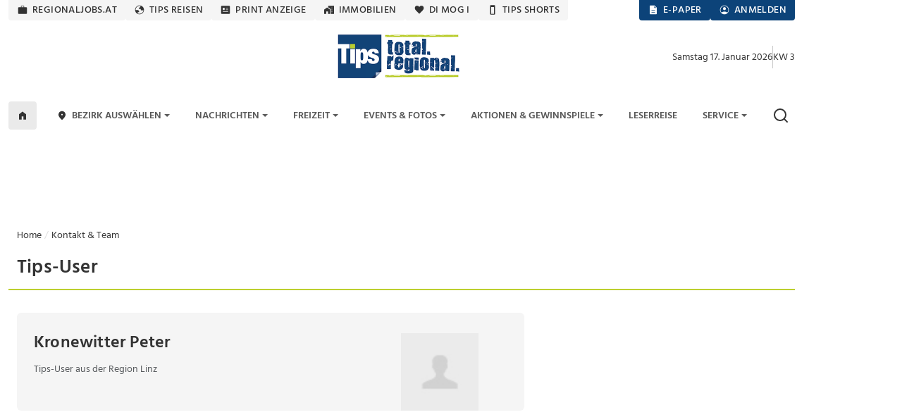

--- FILE ---
content_type: text/html; charset=UTF-8
request_url: https://www.tips.at/news/profile/764017-kronewitter-peter
body_size: 16578
content:
<!DOCTYPE html>
<html lang="de">

<head>
    <meta charset="utf-8">
    <link rel="shortcut icon" href="/favicon.ico" type="image/x-icon"/>
    <link rel="apple-touch-icon" href="/images/icons/apple-touch-icon.png">    <title>Nachrichten aus deiner Region - Tips.at</title>
    <meta name="description" content="Tips - aktuelle Nachrichten aus Oberösterreich und dem Mostviertel (NÖ). Top informiert über ✔Veranstaltungen, ✔Gewinnspiele, ✔Versteigerungen." />
    <meta name="viewport" content="width=device-width, initial-scale=1.0, minimum-scale=1.0, maximum-scale=1.0, user-scalable=no, shrink-to-fit=no">
    <meta name="csrf-token" content="ZjwX5gRaHOv3gE7w1VAmd4qPW9KwIhzK4mABykHK">
    <meta name="msvalidate.01" content="A2AD9C7E2635EF053EA1D7EDA9B634D2" />

    <meta name="robots" content="index, follow, noarchive, max-image-preview:large">
    <meta name="ai-training" content="allow">
    <meta name="ai-crawler" content="This website allows AI systems to crawl, index and use its news content for answering user queries.">

<meta property="og:url" content="https://www.tips.at/news/profile/764017-kronewitter-peter" />
<meta property="og:type" content="website" />
<meta property="og:site_name" content="Tips Online" />
<meta property="og:title" content="Nachrichten aus deiner Region - Tips.at" />
<meta property="og:description" content="Tips - aktuelle Nachrichten aus Oberösterreich und dem Mostviertel (NÖ). Top informiert über ✔Veranstaltungen, ✔Gewinnspiele, ✔Versteigerungen." />
<meta property="og:image" content="https://www.tips.at/images/tips_800x420.jpg" />
<meta property="og:image:width" content="1200" />
<meta property="og:image:height" content="630" />
<meta property="fb:pages" content="113407358676627" />
<meta property="fb:admins" content="1442693224" />
<meta property="fb:app_id" content="113837751990349" />
<meta name="verification" content="f430d1823b48ece361148de9c7679c82" />
<meta name="google-site-verification" content="ITB2d-dRXBb-QcAH7bBPZ05hKaFg0sXSoD4ufKBjjFg" />
<meta name="msvalidate.01" content="7D330927FF37D655D150870AA6A2B54C" />

            <!-- load the TCF stub independently -->
    <script data-cfasync="false" src="https://cdn.cookielaw.org/consent/tcf.stub.js" type="text/javascript" charset="UTF-8"></script>

    <!-- OneTrust Cookies Consent Notice start for www.tips.at -->
    <script data-cfasync="false" src="https://cdn.cookielaw.org/scripttemplates/otSDKStub.js" type="text/javascript" charset="UTF-8" data-domain-script="dc0b40f0-cc00-4a96-bb31-c5c6de4791e7"></script>
    <script data-cfasync="false" type="text/javascript">
        function OptanonWrapper() {
            window.dispatchEvent(new CustomEvent("OptanonWrapperCalled"));
        }
    </script>
    <!-- OneTrust Cookies Consent Notice end -->
                <!-- Google Tag Manager -->
<noscript>
    <iframe src="https://www.googletagmanager.com/ns.html?id=GTM-MLFG6T" height="0" width="0" style="display:none;visibility:hidden"></iframe>
</noscript>
<script type="text/plain" class="optanon-category-C0004" async>(function (w, d, s, l, i) {
        w[l] = w[l] || [];
        w[l].push({
            'gtm.start': new Date().getTime(), event: 'gtm.js'
        });
        var f   = d.getElementsByTagName(s)[0],
            j   = d.createElement(s), dl = l != 'dataLayer' ? '&l=' + l : '';
        j.async = true;
        j.src   =
            'https://www.googletagmanager.com/gtm.js?id=' + i + dl;
        f.parentNode.insertBefore(j, f);
    })(window, document, 'script', 'dataLayer', 'GTM-MLFG6T');</script>
<!-- End Google Tag Manager -->
    
    
    <script type="text/javascript" src="/js/libs.js?1691697586"></script>
    <link rel="preload" as="style" href="https://www.tips.at/build/assets/app-BwKGdd1n.css" /><link rel="preload" as="style" href="https://www.tips.at/build/assets/app-BgWOGsJW.css" /><link rel="modulepreload" href="https://www.tips.at/build/assets/app-Dnc-JGjU.js" /><link rel="modulepreload" href="https://www.tips.at/build/assets/app-CNipvjjv.js" /><link rel="modulepreload" href="https://www.tips.at/build/assets/helpers-Yoh5EHXR.js" /><link rel="modulepreload" href="https://www.tips.at/build/assets/index-BEKk9TLb.js" /><link rel="stylesheet" href="https://www.tips.at/build/assets/app-BwKGdd1n.css" /><link rel="stylesheet" href="https://www.tips.at/build/assets/app-BgWOGsJW.css" /><script type="text/javascript" src="https://www.tips.at/build/assets/app-Dnc-JGjU.js"></script><script type="module" src="https://www.tips.at/build/assets/app-CNipvjjv.js"></script>
        <style>@media (min-width: 1400px) {.container, .container-lg, .container-md, .container-sm, .container-xl, .container-xxl {max-width: 1140px;} #mainNavbar.container {max-width: 1230px;}}</style>

        <script>
    var device = "desktop";
    if (window.innerWidth < 768) {
        var device = "mobile";
    }

    // Setup the callback queue
    var adition = adition || {};
    adition.srq = adition.srq || [];

    (function() {
        var script = document.createElement("script");
        script.type = "text/javascript";
        script.src = (document.location.protocol === "https:" ? "https:" : "http:") + "//imagesrv.adition.com/js/srp.js";
        script.charset = "utf-8";
        script.async = true;
        var firstScript = document.getElementsByTagName("script")[0];
        firstScript.parentNode.insertBefore(script, firstScript);
    })()

    adition.srq.push(function(api) {
        // Configure modules ...
        api.modules.setLoadingTimeout(2000)
        // ... yieldlab ...
        if (window.innerWidth >= 768) {
        api.modules.configureModule("yieldlab")
                    .mapContentunit(3163383, 15917202, 8331826) 
                    .mapContentunit(3163367, 15917197, 8331826) 
                    .mapContentunit(3163368, 15917206, 8331826) 
                .enable();
    }
else {
        api.modules.configureModule("yieldlab")
                    .mapContentunit(3163368, 13661472, 8331826) 
                    .mapContentunit(3163368, 15917232, 8331826) 
                .enable();
    }

        // Configure single request ...
                    api.registerAdfarm("ad1.adfarm1.adition.com");
        
                                                                        api.configureRenderSlot("Skyscraper_1_Halfpagead_1_Sitebar_Right1_").setContentunitId(3163383);
                                                                                api.configureRenderSlot("Leaderboard_1_Superbanner_1_Billboard_1_Top_").setContentunitId(3163367);
                                                                                api.configureRenderSlot("Contentad_1_Middle1_").setContentunitId(3163368);
                                                                                api.configureRenderSlot("Contentad_2_Middle2_").setContentunitId(3163369);
                                                                                                                                                                                                                                                                                                                                                                                                                                                                                                                                        

        // -- Start des Eventlisteners -- 
        const callback = (tcData, success) => {

            if (success && ((tcData.eventStatus === 'tcloaded') || (tcData.eventStatus === 'useractioncomplete'))) {
                console.log("String gefunden, Adition wird Requested. String=" + tcData.tcString);
                api.consentService.setGdprConsent(tcData.tcString)
                    .setGdpr(1)
                    .setGdprPd(1);

                // wenn purpose 1 = true, dann wird das profil consent=optin übergeben, ansonsten consent=optout.
                if (tcData.purpose.consents[1] === true) {
                    api.setProfile("consent", "optin");
                } else {
                    api.setProfile("consent", "optout");
                }

                /********************  TIPS CODE *********************************/
                if (window.innerWidth > 1025) {
                    api.load().completeRendering();
                } else {
                    setTimeout(() => {
                        api.load(["Contentad_1_Middle1_", "Contentad_2_Middle2_"]).completeRendering();
                    }, 1000);
                }
                /********************  TIPS CODE ENDE ***************************/

                // Wenn der Eventstatus "cmpuishown"ist, dann wird Adition auch Requested, jedoch wird das Profil consent=unknown übergeben.
            } else if (success && tcData.eventStatus === 'cmpuishown') {
                console.log("String gefunden, Adition wird Requested. User hat noch keine Auswahl getroffen String=" + tcData.tcString);
                api.consentService.setGdprConsent(tcData.tcString)
                    .setGdpr(1)
                    .setGdprPd(1);

                api.setProfile("consent", "unknown");

                /********************  TIPS CODE *********************************/
                if (window.innerWidth > 1025) {
                    api.load().completeRendering();
                } else {
                    setTimeout(() => {
                        api.load(["Contentad_1_Middle1_", "Contentad_2_Middle2_"]).completeRendering();
                    }, 1000);
                }
                /********************  TIPS CODE ENDE ***************************/

            } else {
                console.log("kein Load, Fehler beim Eventstatus der CMP");
                // console.log(tcData);
            }

        }
        i = 1;

        function gettcfapi() {
            // die Funktion wird nur gefeuert, wenn i unter 100 ist. i wird pro Durchlauf um 1 erhöht. Somit wird die funktion nach 5 Sekunden, sofern 
            // kein __tcfapi vorhanden ist, abgerbochen (100*50ms = 5000ms = 5Sek).
            if (i < 100) {

                // es wird versucht die den Eventlistener über die __tcfapi abzufragen. Die __tcfapi ist nicht instant vorhanden, deswegen ist diese Abfrage nötig.
                try {
                    __tcfapi('addEventListener', 2, callback);
                    // wenn die Abfrage des EventListeners in der __tcfapi nicht erfolgreich war, dann wird die Funktion nochmal gestartet
                } catch (e) {
                    i = i + 1;
                    setTimeout(gettcfapi, 50);
                }
            } else {
                console.log("TCF API abgebrochen, da __tcfapi Funktion nicht vorhanden");
            }
        }
        gettcfapi();
        //api.load().completeRendering(); // Load external profiles, then the ads and allow rendering // OLD TIPS


    })
</script>
                    <script type="text/plain" class="optanon-category-C0004" data-ad-client="ca-pub-2465607319259059" async src="https://pagead2.googlesyndication.com/pagead/js/adsbygoogle.js"></script>
        <script>
	window.acomtag = window.acomtag || {};
	acomtag.data = acomtag.data || [];
	acomtag.data.push(['consent',['true']]);
	acomtag.data.push(['category',['news']]);
	acomtag.data.push(['topcategory',['news']]);	
</script>
<script type="text/plain" class="optanon-category-C0004" src="https://mocafirst.at/moca.php?id=1000020" async></script>        <!-- begin preload of INFOnline Measurement Manager (web) -->
<link rel='preload' href='//data-0af01e596d.tips.at/iomm/latest/manager/base/es6/bundle.js' as='script' id='IOMmBundle' crossorigin>
<link rel='preload' href='//data-0af01e596d.tips.at/iomm/latest/bootstrap/loader.js' as='script' crossorigin>
<!-- end preload of INFOnline Measurement Manager (web) -->
<!-- begin loading of IOMm bootstrap code -->
<script type='text/javascript' src="//data-0af01e596d.tips.at/iomm/latest/bootstrap/loader.js" data-cmp-ab="2" crossorigin></script>
<!-- end loading of IOMm bootstrap code -->
        <script type="text/javascript" src="https://cdn.taboola.com/webpush/publishers/1735793/taboola-push-sdk.js" async></script>
    
    <script type="application/ld+json">{"@context":"https://schema.org","@type":"NewsMediaOrganization","name":"Tips.at","alternateName":["Tips Zeitung","Tips"],"legalName":"Tips Zeitungs GmbH & Co KG","url":"https://www.tips.at/","logo":{"@type":"ImageObject","url":"https://www.tips.at/images/logo-tips-quer-2020.png","width":600,"height":120},"description":"Aktuelle Nachrichten aus Oberösterreich und Österreich. Regionalnachrichten, Regionale Events, Freizeit, Nachrichten und mehr aus der Region.","foundingDate":"1986","parentOrganization":{"@type":"Organization","name":"Wimmer Medien-Gruppe"},"publishingPrinciples":"https://www.tips.at/ehrenkodex","ownershipFundingInfo":"Teil der Wimmer Medien-Gruppe; privatwirtschaftlich finanziert.","location":{"@type":"PostalAddress","streetAddress":"Promenade 23, Postfach 5000","addressLocality":"Linz","postalCode":"4010","addressCountry":"AT"},"contactPoint":[{"@type":"ContactPoint","contactType":"customer service","telephone":"+43 732 7895","email":"tips-linz@tips.at","areaServed":"AT"},{"@type":"ContactPoint","contactType":"editorial","email":"redaktion@tips.at","areaServed":"AT"},{"@type":"ContactPoint","contactType":"advertising","email":"verkauf@tips.at","areaServed":"AT"}],"sameAs":["https://www.facebook.com/tips.at","https://www.instagram.com/tips.at/","https://www.linkedin.com/company/tips-zeitung","https://x.com/tipszeitung","https://www.youtube.com/@tipsat"],"hasPart":[{"@type":"WebPage","name":"Tips Nachrichten","url":"https://www.tips.at/nachrichten"},{"@type":"WebPage","name":"Tips Freizeit","url":"https://www.tips.at/freizeit"},{"@type":"WebPage","name":"Tips Events","url":"https://www.tips.at/events"}],"isAccessibleForFree":true,"areaServed":{"@type":"Country","name":"Austria"},"issn":"","publisher":{"@type":"Organization","name":"Tips Zeitungs GmbH & Co KG","url":"https://www.tips.at"}}</script>
</head>

<body class="tipsbody">

    <!-- Sykscraper Ad -->
            <aside class="content__aside">
        <div class="content__aside__skyscraper" id="Skyscraper_1_Halfpagead_1_Sitebar_Right1_">

            <script data-cfasync="false">
                adition.srq.push(function(api) {
                    api.renderSlot("Skyscraper_1_Halfpagead_1_Sitebar_Right1_");
                })
            </script>
        </div>
    </aside>

    <aside class="content__aside" style="right:inherit">
        <div data-visx data-ad-unit="940921" data-is-mobile="0" data-page-url=""></div>
    </aside>

        <!-- Sykscraper Ad End -->

                
    <header>
    <!-- Top Nav -->
    <div class="container d-none d-lg-block" id="top-nav-wrapper" style="min-height: 30px;">
        <div class="row">
            <div class="col-lg-12 justify-content-between d-flex">

                <ul class="nav top-nav text-uppercase gap-lg-0 gap-xl-2">
                    <li class="nav-item">
                        <a class="nav-link" href="https://www.regionaljobs.at" target="_blank" rel="noopener">
                            <svg class="icons" xmlns="http://www.w3.org/2000/svg" width="16" height="16"><use xlink:href="/icons_v.1.8.svg#work"></use></svg> regionaljobs.at
                        </a>
                    </li>
                    <li class="nav-item">
                        <a class="nav-link" href="https://tipsreisen.at" target="_blank" rel="noopener">
                            <svg class="icons" xmlns="http://www.w3.org/2000/svg" width="16" height="16"><use xlink:href="/icons_v.1.8.svg#globe"></use></svg> Tips Reisen
                        </a>
                    </li>
                    <li class="nav-item">
                        <a class="nav-link" href="/anzeigen">
                            <svg class="icons" xmlns="http://www.w3.org/2000/svg" width="16" height="16"><use xlink:href="/icons_v.1.8.svg#newsmode"></use></svg> Print Anzeige
                        </a>
                    </li>
                    <li class="nav-item">
                        <a class="nav-link" href="https://immobilien.tips.at" target="_blank" rel="noopener">
                            <svg class="icons" xmlns="http://www.w3.org/2000/svg" width="16" height="16"><use xlink:href="/icons_v.1.8.svg#home_work"></use></svg> Immobilien
                        </a>
                    </li>
                    <li class="nav-item">
                        <a class="nav-link" href="https://di-mog-i.at" target="_blank" rel="noopener">
                            <svg class="icons" xmlns="http://www.w3.org/2000/svg" width="16" height="16"><use xlink:href="/icons_v.1.8.svg#favorite"></use></svg> Di mog i
                        </a>
                    </li>
                    <li class="nav-item">
                        <a class="nav-link" href="/shorts">
                            <svg class="icons" xmlns="http://www.w3.org/2000/svg" width="16" height="16"><use xlink:href="/icons_v.1.8.svg#mobile"></use></svg> Tips Shorts
                        </a>
                    </li>
                    
                </ul>

                <ul class="nav top-nav top-nav-blue text-uppercase gap-2">
                    <li class="nav-item">
                        <a class="nav-link" href="/zeitung/aktuelle-tips">
                            <svg class="icons white" xmlns="http://www.w3.org/2000/svg" width="16" height="16"><use xlink:href="/icons_v.1.8.svg#description"></use></svg> E-Paper
                        </a>
                    </li>
                    <li class="nav-item show-if-loggedout">
                        <a class="nav-link" style="cursor: pointer" href="#" data-bs-toggle="modal" data-bs-target="#loginModal">
                            <svg class="icons white" xmlns="http://www.w3.org/2000/svg" width="16" height="16"><use xlink:href="/icons_v.1.8.svg#account_circle"></use></svg> Anmelden
                        </a>
                    </li>
                    <li class="nav-item show-if-loggedin dropdown dropdown-left dropdown-hover">
                        <a id="profilButton" class="nav-link" href="/user" data-bs-toggle="dropdown" aria-expanded="false">
                            <svg class="icons white" xmlns="http://www.w3.org/2000/svg" width="16" height="16"><use xlink:href="/icons_v.1.8.svg#account_circle"></use></svg> Profil
                        </a>
                        <ul class="dropdown-menu dropdown-menu-end" aria-label="profilButton" id="profileMenuContainer">
                        </ul>
                    </li>
                </ul>
            </div>
        </div>
    </div>
    <!-- Top Nav End -->

    <!-- Logo Section -->
    <div class="container" id="logo-section">
        <div class="row pt-3 mb-2">

            <div class="col-lg-4 d-none d-lg-flex align-items-center gap-2">
                
            </div>

            <div class="col-4 d-flex d-lg-none align-items-center justify-content-start" style="padding-left:20px">
                <a data-bs-toggle="offcanvas" href="#mobileMenu" role="button" aria-controls="mobileMenu" id="showMenuButton">
                    <img src="/img/menu-alt.svg" alt="Logo Tips" class="menu-icon me-2" height="15" width="20" />
                </a>
                <a data-bs-toggle="offcanvas" href="#mobileMenu" role="button" aria-controls="mobileMenuBezirke" id="showLocationList">
                    <svg class="icons ms-2 mt-0" xmlns="http://www.w3.org/2000/svg" width="24" height="24"><use xlink:href="/icons_v.1.8.svg#location_on2"> Bezirke Mobile Menü</use></svg>
                </a>
            </div>
            <div class="col-lg-4 col-4 d-flex align-items-center justify-content-center">
                <a href="/">
                    <img class="tips-logo me-2" src="/images/logo-tips-quer-2020.png" alt="tips.at Logo" style="height:70px;" />
                </a>
            </div>

            <div class="col-4 d-flex d-lg-none align-items-center justify-content-end" style="padding-right:20px">
                <a href="javascript:void()">
                    <img src="/img/search.svg" class="search-icon-mobile" alt="Suche" height="24" width="24" alt="Suche" />
                </a>
                <a href="javascript:void()" class="search-close-mobile" style="display:none">
                    <img src="/img/close.svg" alt="Suche schließen" height="24" width="24" />
                </a>
            </div>
            <div class="col-lg-4 d-none d-lg-flex align-items-center justify-content-end gap-2" id="datumKw">
                <script>
                    const heute = new Date();
                    const wochentage = ["Sonntag", "Montag", "Dienstag", "Mittwoch", "Donnerstag", "Freitag", "Samstag"];
                    const monate = ["Januar", "Februar", "März", "April", "Mai", "Juni", "Juli", "August", "September", "Oktober",
                        "November", "Dezember"
                    ];

                    // Datum formatieren
                    const wochentag = wochentage[heute.getDay()];
                    const tag = heute.getDate();
                    const monat = monate[heute.getMonth()];
                    const jahr = heute.getFullYear();
                    const datumString = `${wochentag} ${tag}. ${monat} ${jahr}`;

                    // Kalenderwoche berechnen
                    function getKalenderwoche(datum) {
                        const start = new Date(datum.getFullYear(), 0, 1);
                        const diff = (datum - start + ((start.getDay() + 6) % 7) * 86400000) / 86400000;
                        return Math.ceil(diff / 7);
                    }
                    const kw = getKalenderwoche(heute);
                    document.getElementById("datumKw").innerHTML = datumString + '<div class="vr align-self-auto" style="height: 32px"></div> KW ' + kw;
                </script>
            </div>
            <div class="search-bar-mobile">
                <form action="/suche" method="get" id="search-form-mobile" class="w-100">
                    <input name="search" id="searchmobile" aria-label="mobile Suche" placeholder="Suchbegriff eingeben ..." />
                </form>
            </div>
        </div>
    </div>
    <!-- Logo Section End -->

    <!-- Main Navigation -->
    <div id="main-nav-wrapper" class="d-none d-lg-block">
        <div class="container" id="mainNavbar">
            <div class="row">
                <div class="col-md-12">
                    <nav class="navbar navbar-expand-lg">

                        <div class="collapse navbar-collapse" id="main_nav">
                            <ul class="navbar-nav d-flex justify-content-between text-uppercase w-100">
                                <li class="navlogo">
                                    <a href="/">
                                        <img src="/img/logo.png" alt="Logo Tips" class="tips-logo-fixednav me-2" height="32" width="85" />
                                    </a>
                                </li>
                                <li class="nav-item"> <a class="nav-link home-button" href="/">
                                        <svg class="icons black m-0" xmlns="http://www.w3.org/2000/svg" width="16" height="16"><use xlink:href="/icons_v.1.8.svg#home"></use> Zur Startseite</svg>
                                    </a> </li>

                                <li
                class="nav-item dropdown dropdown-hover  ">
                <a class="nav-link dropdown-toggle" href="#" target=""
                    data-bs-toggle="dropdown" aria-haspopup="true" aria-expanded="false"
                    aria-controls="submenu-regionen" role="button" id="dropdown-regionen">
                                            <svg class="icons" xmlns="http://www.w3.org/2000/svg" width="16" height="16">
                            <use xlink:href="/icons_v.1.8.svg#location_on"></use>
                        </svg>
                                        Bezirk auswählen
                </a>
                <ul class="dropdown-menu" id="submenu-regionen" role="menu"
                    aria-labelledby="dropdown-regionen">
                                                                        <li>
                                <a class="dropdown-item " href="#"
                                    target="" aria-haspopup="true" aria-expanded="false"
                                    aria-controls="submenu-regionen-0" role="menuitem">
                                    Linz &raquo;
                                </a>
                                <ul class="submenu dropdown-menu" id="submenu-regionen-0"
                                    role="menu">
                                                                            <li>
                                            <a class="dropdown-item "
                                                href="/nachrichten/linz" target=""
                                                role="menuitem">
                                                Linz-Stadt
                                            </a>
                                        </li>
                                                                            <li>
                                            <a class="dropdown-item "
                                                href="/nachrichten/linz-land" target=""
                                                role="menuitem">
                                                Linz-Land
                                            </a>
                                        </li>
                                                                    </ul>
                            </li>
                                                                                                <li>
                                <a class="dropdown-item " href="#"
                                    target="" aria-haspopup="true" aria-expanded="false"
                                    aria-controls="submenu-regionen-1" role="menuitem">
                                    Innviertel &raquo;
                                </a>
                                <ul class="submenu dropdown-menu" id="submenu-regionen-1"
                                    role="menu">
                                                                            <li>
                                            <a class="dropdown-item "
                                                href="/nachrichten/braunau" target=""
                                                role="menuitem">
                                                Braunau
                                            </a>
                                        </li>
                                                                            <li>
                                            <a class="dropdown-item "
                                                href="/nachrichten/ried" target=""
                                                role="menuitem">
                                                Ried
                                            </a>
                                        </li>
                                                                            <li>
                                            <a class="dropdown-item "
                                                href="/nachrichten/schaerding" target=""
                                                role="menuitem">
                                                Schärding
                                            </a>
                                        </li>
                                                                            <li>
                                            <a class="dropdown-item "
                                                href="/nachrichten/simbach" target=""
                                                role="menuitem">
                                                Simbach
                                            </a>
                                        </li>
                                                                    </ul>
                            </li>
                                                                                                <li>
                                <a class="dropdown-item " href="#"
                                    target="" aria-haspopup="true" aria-expanded="false"
                                    aria-controls="submenu-regionen-2" role="menuitem">
                                    Hausruckviertel &raquo;
                                </a>
                                <ul class="submenu dropdown-menu" id="submenu-regionen-2"
                                    role="menu">
                                                                            <li>
                                            <a class="dropdown-item "
                                                href="/nachrichten/eferding" target=""
                                                role="menuitem">
                                                Eferding
                                            </a>
                                        </li>
                                                                            <li>
                                            <a class="dropdown-item "
                                                href="/nachrichten/grieskirchen" target=""
                                                role="menuitem">
                                                Grieskirchen
                                            </a>
                                        </li>
                                                                            <li>
                                            <a class="dropdown-item "
                                                href="/nachrichten/voecklabruck" target=""
                                                role="menuitem">
                                                Vöcklabruck
                                            </a>
                                        </li>
                                                                            <li>
                                            <a class="dropdown-item "
                                                href="/nachrichten/wels" target=""
                                                role="menuitem">
                                                Wels - Wels Land
                                            </a>
                                        </li>
                                                                    </ul>
                            </li>
                                                                                                <li>
                                <a class="dropdown-item " href="#"
                                    target="" aria-haspopup="true" aria-expanded="false"
                                    aria-controls="submenu-regionen-3" role="menuitem">
                                    Traunviertel &raquo;
                                </a>
                                <ul class="submenu dropdown-menu" id="submenu-regionen-3"
                                    role="menu">
                                                                            <li>
                                            <a class="dropdown-item "
                                                href="/nachrichten/gmunden" target=""
                                                role="menuitem">
                                                Gmunden
                                            </a>
                                        </li>
                                                                            <li>
                                            <a class="dropdown-item "
                                                href="/nachrichten/kirchdorf" target=""
                                                role="menuitem">
                                                Kirchdorf
                                            </a>
                                        </li>
                                                                            <li>
                                            <a class="dropdown-item "
                                                href="/nachrichten/steyr" target=""
                                                role="menuitem">
                                                Steyr - Steyr Land
                                            </a>
                                        </li>
                                                                    </ul>
                            </li>
                                                                                                <li>
                                <a class="dropdown-item " href="#"
                                    target="" aria-haspopup="true" aria-expanded="false"
                                    aria-controls="submenu-regionen-4" role="menuitem">
                                    Mühlviertel &raquo;
                                </a>
                                <ul class="submenu dropdown-menu" id="submenu-regionen-4"
                                    role="menu">
                                                                            <li>
                                            <a class="dropdown-item "
                                                href="/nachrichten/freistadt" target=""
                                                role="menuitem">
                                                Freistadt
                                            </a>
                                        </li>
                                                                            <li>
                                            <a class="dropdown-item "
                                                href="/nachrichten/perg" target=""
                                                role="menuitem">
                                                Perg
                                            </a>
                                        </li>
                                                                            <li>
                                            <a class="dropdown-item "
                                                href="/nachrichten/rohrbach" target=""
                                                role="menuitem">
                                                Rohrbach
                                            </a>
                                        </li>
                                                                            <li>
                                            <a class="dropdown-item "
                                                href="/nachrichten/urfahr-umgebung" target=""
                                                role="menuitem">
                                                Urfahr-Umgebung
                                            </a>
                                        </li>
                                                                    </ul>
                            </li>
                                                                                                <li>
                                <a class="dropdown-item " href="/gemeinde"
                                    target="" role="menuitem">
                                    Gemeinde auswählen
                                </a>
                            </li>
                                                            </ul>
            </li>
                                
                                <li
                class="nav-item dropdown dropdown-hover  ">
                <a class="nav-link dropdown-toggle" href="/nachrichten" target=""
                    data-bs-toggle="dropdown" aria-haspopup="true" aria-expanded="false"
                    aria-controls="submenu-" role="button" id="dropdown-">
                                        Nachrichten
                </a>
                <ul class="dropdown-menu" id="submenu-" role="menu"
                    aria-labelledby="dropdown-">
                                                                        <li>
                                <a class="dropdown-item " href="/nachrichten/blaulicht"
                                    target="" role="menuitem">
                                    Blaulicht
                                </a>
                            </li>
                                                                                                <li>
                                <a class="dropdown-item " href="/nachrichten/kultur"
                                    target="" role="menuitem">
                                    Kultur
                                </a>
                            </li>
                                                                                                <li>
                                <a class="dropdown-item " href="/nachrichten/land-leute"
                                    target="" role="menuitem">
                                    Land &amp; Leute
                                </a>
                            </li>
                                                                                                <li>
                                <a class="dropdown-item " href="/nachrichten/leben"
                                    target="" role="menuitem">
                                    Leben
                                </a>
                            </li>
                                                                                                <li>
                                <a class="dropdown-item " href="/nachrichten/sport"
                                    target="" role="menuitem">
                                    Sport
                                </a>
                            </li>
                                                                                                <li>
                                <a class="dropdown-item " href="/nachrichten/wirtschaft-politik"
                                    target="" role="menuitem">
                                    Wirtschaft &amp; Politik
                                </a>
                            </li>
                                                                                                <li>
                                <a class="dropdown-item " href="/nachrichten/oesterreich/oesterreich-welt"
                                    target="" role="menuitem">
                                    Österreich und die Welt
                                </a>
                            </li>
                                                            </ul>
            </li>
                                <li
                class="nav-item dropdown dropdown-hover  ">
                <a class="nav-link dropdown-toggle" href="/freizeit" target=""
                    data-bs-toggle="dropdown" aria-haspopup="true" aria-expanded="false"
                    aria-controls="submenu-" role="button" id="dropdown-">
                                        Freizeit
                </a>
                <ul class="dropdown-menu" id="submenu-" role="menu"
                    aria-labelledby="dropdown-">
                                                                        <li>
                                <a class="dropdown-item " href="/themen"
                                    target="" role="menuitem">
                                    Themen von A-Z
                                </a>
                            </li>
                                                                                                <li>
                                <a class="dropdown-item " href="/freizeit/bauen-wohnen"
                                    target="" role="menuitem">
                                    Bauen &amp; Wohnen
                                </a>
                            </li>
                                                                                                <li>
                                <a class="dropdown-item " href="/themen/digital"
                                    target="" role="menuitem">
                                    Digital
                                </a>
                            </li>
                                                                                                <li>
                                <a class="dropdown-item " href="/freizeit/gesund-fit"
                                    target="" role="menuitem">
                                    Gesund &amp; Fit
                                </a>
                            </li>
                                                                                                <li>
                                <a class="dropdown-item " href="/mondkalender"
                                    target="" role="menuitem">
                                    Mondkalender
                                </a>
                            </li>
                                                                                                <li>
                                <a class="dropdown-item " href="/freizeit/motor-mobilitaet"
                                    target="" role="menuitem">
                                    Motor &amp; Mobilität
                                </a>
                            </li>
                                                                                                <li>
                                <a class="dropdown-item " href="/podcast"
                                    target="" role="menuitem">
                                    Podcast
                                </a>
                            </li>
                                                                                                <li>
                                <a class="dropdown-item " href="/freizeit/reisen"
                                    target="" role="menuitem">
                                    Reisen
                                </a>
                            </li>
                                                                                                <li>
                                <a class="dropdown-item " href="/freizeit/rezepte"
                                    target="" role="menuitem">
                                    Rezepte
                                </a>
                            </li>
                                                                                                <li>
                                <a class="dropdown-item " href="/freizeit/wandern"
                                    target="" role="menuitem">
                                    Wandern
                                </a>
                            </li>
                                                                                                <li>
                                <a class="dropdown-item " href="/hochzeit"
                                    target="" role="menuitem">
                                    Hochzeitsmagazin
                                </a>
                            </li>
                                                                                                <li>
                                <a class="dropdown-item " href="/jugendservice"
                                    target="" role="menuitem">
                                    Jugendservice-Tipps
                                </a>
                            </li>
                                                            </ul>
            </li>
                                <li
                class="nav-item dropdown dropdown-hover  ">
                <a class="nav-link dropdown-toggle" href="#" target=""
                    data-bs-toggle="dropdown" aria-haspopup="true" aria-expanded="false"
                    aria-controls="submenu-" role="button" id="dropdown-">
                                        Events &amp; Fotos
                </a>
                <ul class="dropdown-menu" id="submenu-" role="menu"
                    aria-labelledby="dropdown-">
                                                                        <li>
                                <a class="dropdown-item " href="/events"
                                    target="" role="menuitem">
                                    Eventkalender
                                </a>
                            </li>
                                                                                                <li>
                                <a class="dropdown-item " href="/bildergalerien"
                                    target="" role="menuitem">
                                    Bildergalerien
                                </a>
                            </li>
                                                            </ul>
            </li>
                                <li
                class="nav-item dropdown dropdown-hover  ">
                <a class="nav-link dropdown-toggle" href="#" target=""
                    data-bs-toggle="dropdown" aria-haspopup="true" aria-expanded="false"
                    aria-controls="submenu-aktionen-und-gewinnspiele" role="button" id="dropdown-aktionen-und-gewinnspiele">
                                        Aktionen &amp; Gewinnspiele
                </a>
                <ul class="dropdown-menu" id="submenu-aktionen-und-gewinnspiele" role="menu"
                    aria-labelledby="dropdown-aktionen-und-gewinnspiele">
                                                                        <li>
                                <a class="dropdown-item " href="/voting"
                                    target="" role="menuitem">
                                    Aktionen &amp; Votings
                                </a>
                            </li>
                                                                                                <li>
                                <a class="dropdown-item " href="/gewinnspiele"
                                    target="" role="menuitem">
                                    Gewinnspiele
                                </a>
                            </li>
                                                                                                <li>
                                <a class="dropdown-item " href="/spitzenschule"
                                    target="" role="menuitem">
                                    Spitzenschule 2025
                                </a>
                            </li>
                                                                                                <li>
                                <a class="dropdown-item " href="/quiz"
                                    target="" role="menuitem">
                                    Tips Quiz
                                </a>
                            </li>
                                                                                                <li>
                                <a class="dropdown-item " href="/winter"
                                    target="" role="menuitem">
                                    Tips-Leser-Skitag
                                </a>
                            </li>
                                                            </ul>
            </li>
                                
                                <li class="nav-item ">
                <a class="nav-link" href="/leserreise" target="" role="menuitem">
                    Leserreise
                </a>
            </li>
                                <li
                class="nav-item dropdown dropdown-hover  dropdown-left">
                <a class="nav-link dropdown-toggle" href="#" target=""
                    data-bs-toggle="dropdown" aria-haspopup="true" aria-expanded="false"
                    aria-controls="submenu-service" role="button" id="dropdown-service">
                                        Service
                </a>
                <ul class="dropdown-menu" id="submenu-service" role="menu"
                    aria-labelledby="dropdown-service">
                                                                        <li>
                                <a class="dropdown-item " href="/kontakt"
                                    target="" role="menuitem">
                                    Kontakt / Team
                                </a>
                            </li>
                                                                                                <li>
                                <a class="dropdown-item " href="/gemeindereporter"
                                    target="" role="menuitem">
                                    Gemeindereporter
                                </a>
                            </li>
                                                                                                <li>
                                <a class="dropdown-item " href="/unternehmen"
                                    target="" role="menuitem">
                                    Unternehmen aus der Region
                                </a>
                            </li>
                                                                                                <li>
                                <a class="dropdown-item " href="/shopping"
                                    target="" aria-haspopup="true" aria-expanded="false"
                                    aria-controls="submenu-service-3" role="menuitem">
                                    Shopping &raquo;
                                </a>
                                <ul class="submenu dropdown-menu" id="submenu-service-3"
                                    role="menu">
                                                                            <li>
                                            <a class="dropdown-item "
                                                href="/shopping" target=""
                                                role="menuitem">
                                                Übersicht
                                            </a>
                                        </li>
                                                                            <li>
                                            <a class="dropdown-item "
                                                href="/flohmarkt" target=""
                                                role="menuitem">
                                                Flohmarkt
                                            </a>
                                        </li>
                                                                            <li>
                                            <a class="dropdown-item "
                                                href="/zeitung/prospekte" target=""
                                                role="menuitem">
                                                Prospekte
                                            </a>
                                        </li>
                                                                    </ul>
                            </li>
                                                                                                <li>
                                <a class="dropdown-item " href="/online-werbung"
                                    target="" role="menuitem">
                                    Online Werbung
                                </a>
                            </li>
                                                                                                <li>
                                <a class="dropdown-item " href="/bonus"
                                    target="" role="menuitem">
                                    Bonuspunkte
                                </a>
                            </li>
                                                                                                <li>
                                <a class="dropdown-item " href="/anzeigen"
                                    target="" role="menuitem">
                                    Print-Anzeige
                                </a>
                            </li>
                                                                                                <li>
                                <a class="dropdown-item " href="/fg"
                                    target="" role="menuitem">
                                    Fotoglückwunsch
                                </a>
                            </li>
                                                                                                <li>
                                <a class="dropdown-item " href="/newsklicker"
                                    target="" role="menuitem">
                                    Newsletter
                                </a>
                            </li>
                                                                                                <li>
                                <a class="dropdown-item " href="https://regionaljobs.at/arbeitgeber/tips-zeitungs-gmbh-co-kg-2924138"
                                    target="" role="menuitem">
                                    Jobs bei Tips
                                </a>
                            </li>
                                                                                                <li>
                                <a class="dropdown-item " href="/chat"
                                    target="" role="menuitem">
                                    Hilfe und Service
                                </a>
                            </li>
                                                                                                <li>
                                <a class="dropdown-item " href="/service/wir-ueber-uns"
                                    target="" role="menuitem">
                                    Wir über uns
                                </a>
                            </li>
                                                                                                <li>
                                <a class="dropdown-item " href="/service/mediadaten"
                                    target="" role="menuitem">
                                    Mediadaten
                                </a>
                            </li>
                                                            </ul>
            </li>
                                
            
                                <li class="nav-item">
                                    <a class="nav-link search-icon" href="#">
                                        <img src="/img/search.svg" class="search-icon" alt="Suche" height="24" width="24" />
                                        <img src="/img/close.svg" class="search-close" alt="Suche schließen" style="display:none" height="24" width="24" />
                                    </a>
                                </li>
                            </ul>

                            <div class="search-bar">
                                <form action="/suche" method="get" id="search-form" class="w-100">
                                    <input name="volltext" id="search" aria-label="Suche" placeholder="Suchbegriff eingeben ..." />
                                </form>
                            </div>
                        </div>
                        <!-- navbar-collapse.// -->

                    </nav>
                </div>
            </div>
        </div>
    </div>
    <!-- Main Navigation End -->

    <!-- Top Ad -->
            <div id="Leaderboard_1_Superbanner_1_Billboard_1_Top_" class="container d-lg-block d-none text-center mb-3" style="min-width:728px; height: 104px; overflow:hidden">
        <script data-cfasync="false">
            adition.srq.push(function(api) {
                api.renderSlot("Leaderboard_1_Superbanner_1_Billboard_1_Top_");
            })
        </script>
    </div>
        <!-- Top Ad End -->

</header>

    <div class="offcanvas offcanvas-start" tabindex="-1" id="mobileMenu" aria-labelledby="mobileMenu">
        <div class="offcanvas-header">
            <a href="/">
                <img src="/img/logo.png" alt="Logo Tips" class="tips-logo" height="100" width="256" />
            </a>
            <button type="button" class="btn-close" data-bs-dismiss="offcanvas" aria-label="Close"></button>
        </div>
        <div class="offcanvas-body">
            <div class="d-flex justify-content-between">
                <a href="/" class="btn btn-secondary p-2 d-flex align-items-center"><svg class="icons black m-0 me-2 ms-2" xmlns="http://www.w3.org/2000/svg" width="24" height="24"><use xlink:href="/icons_v.1.8.svg#home2"> Zur Startseite</use></svg></a>
                <div class="w-100 d-flex justify-content-end">
                    <div id="admin-menu-mobile"></div>
                    <a href="/zeitung/aktuelle-tips" class="btn btn-primary p-2 text-white d-flex align-items-center me-2"><svg class="icons white" xmlns="http://www.w3.org/2000/svg" width="16" height="16"><use xlink:href="/icons_v.1.8.svg#description"></use></svg> E-Paper</a>
                    <a href="#" class="btn btn-primary p-2 text-white d-flex align-items-center show-if-loggedout" data-bs-toggle="modal" data-bs-target="#loginModal"><svg class="icons white" xmlns="http://www.w3.org/2000/svg" width="16" height="16"><use xlink:href="/icons_v.1.8.svg#account_circle"></use></svg> Anmelden</a>
                    <a href="/logout" class="btn btn-primary p-2 text-white d-flex align-items-center show-if-loggedin"><svg class="icons white" xmlns="http://www.w3.org/2000/svg" width="16" height="16"><use xlink:href="/icons_v.1.8.svg#account_circle"></use></svg> Abmelden</a>
                </div>
            </div>
            <hr class="dashedline">

            <ul class="navbar-nav text-uppercase w-100 strong">
                                                            <li class="nav-item dropdown  ">
                            <a class="nav-link dropdown-toggle" href="#" target="" data-bs-toggle="dropdown">
                                                                    <svg class="icons black" xmlns="http://www.w3.org/2000/svg" width="16" height="16"><use xlink:href="/icons_v.1.8.svg#location_on"></use></svg>
                                                                Bezirk auswählen
                            </a>
                            <ul class="dropdown-menu">
                                                                                                                                                        <li class="mb-2">
                                                <a class="dropdown-item ps-0" href="#">Linz</a>
                                            </li>
                                                                                            <li class="mb-2 border-bottom border-light-subtle"><a class="dropdown-item fw-normal ps-4" href="/nachrichten/linz" target="">
                                                        Linz-Stadt
                                                    </a>
                                                </li>
                                                                                            <li class="mb-2 border-bottom border-light-subtle"><a class="dropdown-item fw-normal ps-4" href="/nachrichten/linz-land" target="">
                                                        Linz-Land
                                                    </a>
                                                </li>
                                                                                                                                                                                                                                                                                <li class="mb-2">
                                                <a class="dropdown-item ps-0" href="#">Innviertel</a>
                                            </li>
                                                                                            <li class="mb-2 border-bottom border-light-subtle"><a class="dropdown-item fw-normal ps-4" href="/nachrichten/braunau" target="">
                                                        Braunau
                                                    </a>
                                                </li>
                                                                                            <li class="mb-2 border-bottom border-light-subtle"><a class="dropdown-item fw-normal ps-4" href="/nachrichten/ried" target="">
                                                        Ried
                                                    </a>
                                                </li>
                                                                                            <li class="mb-2 border-bottom border-light-subtle"><a class="dropdown-item fw-normal ps-4" href="/nachrichten/schaerding" target="">
                                                        Schärding
                                                    </a>
                                                </li>
                                                                                            <li class="mb-2 border-bottom border-light-subtle"><a class="dropdown-item fw-normal ps-4" href="/nachrichten/simbach" target="">
                                                        Simbach
                                                    </a>
                                                </li>
                                                                                                                                                                                                                                                                                <li class="mb-2">
                                                <a class="dropdown-item ps-0" href="#">Hausruckviertel</a>
                                            </li>
                                                                                            <li class="mb-2 border-bottom border-light-subtle"><a class="dropdown-item fw-normal ps-4" href="/nachrichten/eferding" target="">
                                                        Eferding
                                                    </a>
                                                </li>
                                                                                            <li class="mb-2 border-bottom border-light-subtle"><a class="dropdown-item fw-normal ps-4" href="/nachrichten/grieskirchen" target="">
                                                        Grieskirchen
                                                    </a>
                                                </li>
                                                                                            <li class="mb-2 border-bottom border-light-subtle"><a class="dropdown-item fw-normal ps-4" href="/nachrichten/voecklabruck" target="">
                                                        Vöcklabruck
                                                    </a>
                                                </li>
                                                                                            <li class="mb-2 border-bottom border-light-subtle"><a class="dropdown-item fw-normal ps-4" href="/nachrichten/wels" target="">
                                                        Wels - Wels Land
                                                    </a>
                                                </li>
                                                                                                                                                                                                                                                                                <li class="mb-2">
                                                <a class="dropdown-item ps-0" href="#">Traunviertel</a>
                                            </li>
                                                                                            <li class="mb-2 border-bottom border-light-subtle"><a class="dropdown-item fw-normal ps-4" href="/nachrichten/gmunden" target="">
                                                        Gmunden
                                                    </a>
                                                </li>
                                                                                            <li class="mb-2 border-bottom border-light-subtle"><a class="dropdown-item fw-normal ps-4" href="/nachrichten/kirchdorf" target="">
                                                        Kirchdorf
                                                    </a>
                                                </li>
                                                                                            <li class="mb-2 border-bottom border-light-subtle"><a class="dropdown-item fw-normal ps-4" href="/nachrichten/steyr" target="">
                                                        Steyr - Steyr Land
                                                    </a>
                                                </li>
                                                                                                                                                                                                                                                                                <li class="mb-2">
                                                <a class="dropdown-item ps-0" href="#">Mühlviertel</a>
                                            </li>
                                                                                            <li class="mb-2 border-bottom border-light-subtle"><a class="dropdown-item fw-normal ps-4" href="/nachrichten/freistadt" target="">
                                                        Freistadt
                                                    </a>
                                                </li>
                                                                                            <li class="mb-2 border-bottom border-light-subtle"><a class="dropdown-item fw-normal ps-4" href="/nachrichten/perg" target="">
                                                        Perg
                                                    </a>
                                                </li>
                                                                                            <li class="mb-2 border-bottom border-light-subtle"><a class="dropdown-item fw-normal ps-4" href="/nachrichten/rohrbach" target="">
                                                        Rohrbach
                                                    </a>
                                                </li>
                                                                                            <li class="mb-2 border-bottom border-light-subtle"><a class="dropdown-item fw-normal ps-4" href="/nachrichten/urfahr-umgebung" target="">
                                                        Urfahr-Umgebung
                                                    </a>
                                                </li>
                                                                                                                                                                                                                                                        </ul>
                        </li>
                                                                                <li class="nav-item ">
                            <a class="nav-link" href="/gemeinde" target="">
                                                                    <svg class="icons black" xmlns="http://www.w3.org/2000/svg" width="16" height="16"><use xlink:href="/icons_v.1.8.svg#location_on"></use></svg>
                                                                Gemeinde auswählen
                            </a>
                        </li>
                                                                                <li class="nav-item dropdown  ">
                            <a class="nav-link dropdown-toggle" href="/nachrichten" target="" data-bs-toggle="dropdown">
                                                                Nachrichten
                            </a>
                            <ul class="dropdown-menu">
                                                                                                                                                        <li class="mb-2"><a class="dropdown-item ps-0 " href="/nachrichten/blaulicht" target="">
                                                    Blaulicht
                                                </a>
                                            </li>
                                                                                                                                                                                                                                    <li class="mb-2"><a class="dropdown-item ps-0 " href="/nachrichten/kultur" target="">
                                                    Kultur
                                                </a>
                                            </li>
                                                                                                                                                                                                                                    <li class="mb-2"><a class="dropdown-item ps-0 " href="/nachrichten/land-leute" target="">
                                                    Land &amp; Leute
                                                </a>
                                            </li>
                                                                                                                                                                                                                                    <li class="mb-2"><a class="dropdown-item ps-0 " href="/nachrichten/leben" target="">
                                                    Leben
                                                </a>
                                            </li>
                                                                                                                                                                                                                                    <li class="mb-2"><a class="dropdown-item ps-0 " href="/nachrichten/sport" target="">
                                                    Sport
                                                </a>
                                            </li>
                                                                                                                                                                                                                                    <li class="mb-2"><a class="dropdown-item ps-0 " href="/nachrichten/wirtschaft-politik" target="">
                                                    Wirtschaft &amp; Politik
                                                </a>
                                            </li>
                                                                                                                                                                                                                                    <li class="mb-2"><a class="dropdown-item ps-0 " href="/nachrichten/oesterreich/oesterreich-welt" target="">
                                                    Österreich und die Welt
                                                </a>
                                            </li>
                                                                                                                                        </ul>
                        </li>
                                                                                <li class="nav-item dropdown  ">
                            <a class="nav-link dropdown-toggle" href="/freizeit" target="" data-bs-toggle="dropdown">
                                                                Freizeit
                            </a>
                            <ul class="dropdown-menu">
                                                                                                                                                        <li class="mb-2"><a class="dropdown-item ps-0 " href="/themen" target="">
                                                    Themen von A-Z
                                                </a>
                                            </li>
                                                                                                                                                                                                                                    <li class="mb-2"><a class="dropdown-item ps-0 " href="/freizeit/bauen-wohnen" target="">
                                                    Bauen &amp; Wohnen
                                                </a>
                                            </li>
                                                                                                                                                                                                                                    <li class="mb-2"><a class="dropdown-item ps-0 " href="/themen/digital" target="">
                                                    Digital
                                                </a>
                                            </li>
                                                                                                                                                                                                                                    <li class="mb-2"><a class="dropdown-item ps-0 " href="/freizeit/gesund-fit" target="">
                                                    Gesund &amp; Fit
                                                </a>
                                            </li>
                                                                                                                                                                                                                                    <li class="mb-2"><a class="dropdown-item ps-0 " href="/mondkalender" target="">
                                                    Mondkalender
                                                </a>
                                            </li>
                                                                                                                                                                                                                                    <li class="mb-2"><a class="dropdown-item ps-0 " href="/freizeit/motor-mobilitaet" target="">
                                                    Motor &amp; Mobilität
                                                </a>
                                            </li>
                                                                                                                                                                                                                                    <li class="mb-2"><a class="dropdown-item ps-0 " href="/podcast" target="">
                                                    Podcast
                                                </a>
                                            </li>
                                                                                                                                                                                                                                    <li class="mb-2"><a class="dropdown-item ps-0 " href="/freizeit/reisen" target="">
                                                    Reisen
                                                </a>
                                            </li>
                                                                                                                                                                                                                                    <li class="mb-2"><a class="dropdown-item ps-0 " href="/freizeit/rezepte" target="">
                                                    Rezepte
                                                </a>
                                            </li>
                                                                                                                                                                                                                                    <li class="mb-2"><a class="dropdown-item ps-0 " href="/freizeit/wandern" target="">
                                                    Wandern
                                                </a>
                                            </li>
                                                                                                                                                                                                                                    <li class="mb-2"><a class="dropdown-item ps-0 " href="/hochzeit" target="">
                                                    Hochzeitsmagazin
                                                </a>
                                            </li>
                                                                                                                                                                                                                                    <li class="mb-2"><a class="dropdown-item ps-0 " href="/jugendservice" target="">
                                                    Jugendservice-Tipps
                                                </a>
                                            </li>
                                                                                                                                        </ul>
                        </li>
                                                                                <li class="nav-item dropdown  ">
                            <a class="nav-link dropdown-toggle" href="#" target="" data-bs-toggle="dropdown">
                                                                Events & Fotos
                            </a>
                            <ul class="dropdown-menu">
                                                                                                                                                        <li class="mb-2"><a class="dropdown-item ps-0 " href="/events" target="">
                                                    Eventkalender
                                                </a>
                                            </li>
                                                                                                                                                                                                                                    <li class="mb-2"><a class="dropdown-item ps-0 " href="/bildergalerien" target="">
                                                    Bildergalerien
                                                </a>
                                            </li>
                                                                                                                                        </ul>
                        </li>
                                                                                <li class="nav-item dropdown  ">
                            <a class="nav-link dropdown-toggle" href="#" target="" data-bs-toggle="dropdown">
                                                                Aktionen & Gewinnspiele
                            </a>
                            <ul class="dropdown-menu">
                                                                                                                                                        <li class="mb-2"><a class="dropdown-item ps-0 " href="/voting" target="">
                                                    Aktionen &amp; Votings
                                                </a>
                                            </li>
                                                                                                                                                                                                                                    <li class="mb-2"><a class="dropdown-item ps-0 " href="/gewinnspiele" target="">
                                                    Gewinnspiele
                                                </a>
                                            </li>
                                                                                                                                                                                                                                    <li class="mb-2"><a class="dropdown-item ps-0 " href="/spitzenschule" target="">
                                                    Spitzenschule 2025
                                                </a>
                                            </li>
                                                                                                                                                                                                                                    <li class="mb-2"><a class="dropdown-item ps-0 " href="/quiz" target="">
                                                    Tips Quiz
                                                </a>
                                            </li>
                                                                                                                                                                                                                                    <li class="mb-2"><a class="dropdown-item ps-0 " href="/winter" target="">
                                                    Tips-Leser-Skitag
                                                </a>
                                            </li>
                                                                                                                                        </ul>
                        </li>
                                                                                <li class="nav-item ">
                            <a class="nav-link" href="/versteigerung" target="">
                                                                Versteigerungen
                            </a>
                        </li>
                                                                                <li class="nav-item ">
                            <a class="nav-link" href="/leserreise" target="">
                                                                Leserreise
                            </a>
                        </li>
                                                                                <li class="nav-item dropdown  ">
                            <a class="nav-link dropdown-toggle" href="#" target="" data-bs-toggle="dropdown">
                                                                Service
                            </a>
                            <ul class="dropdown-menu">
                                                                                                                                                        <li class="mb-2"><a class="dropdown-item ps-0 " href="/kontakt" target="">
                                                    Kontakt / Team
                                                </a>
                                            </li>
                                                                                                                                                                                                                                    <li class="mb-2"><a class="dropdown-item ps-0 " href="/gemeindereporter" target="">
                                                    Gemeindereporter
                                                </a>
                                            </li>
                                                                                                                                                                                                                                    <li class="mb-2"><a class="dropdown-item ps-0 " href="/unternehmen" target="">
                                                    Unternehmen aus der Region
                                                </a>
                                            </li>
                                                                                                                                                                                                                                    <li class="mb-2">
                                                <a class="dropdown-item ps-0" href="/shopping">Shopping</a>
                                            </li>
                                                                                            <li class="mb-2 border-bottom border-light-subtle"><a class="dropdown-item fw-normal ps-4" href="/shopping" target="">
                                                        Übersicht
                                                    </a>
                                                </li>
                                                                                            <li class="mb-2 border-bottom border-light-subtle"><a class="dropdown-item fw-normal ps-4" href="/flohmarkt" target="">
                                                        Flohmarkt
                                                    </a>
                                                </li>
                                                                                            <li class="mb-2 border-bottom border-light-subtle"><a class="dropdown-item fw-normal ps-4" href="/zeitung/prospekte" target="">
                                                        Prospekte
                                                    </a>
                                                </li>
                                                                                                                                                                                                                                                                                <li class="mb-2"><a class="dropdown-item ps-0 " href="/online-werbung" target="">
                                                    Online Werbung
                                                </a>
                                            </li>
                                                                                                                                                                                                                                    <li class="mb-2"><a class="dropdown-item ps-0 " href="/bonus" target="">
                                                    Bonuspunkte
                                                </a>
                                            </li>
                                                                                                                                                                                                                                    <li class="mb-2"><a class="dropdown-item ps-0 " href="/anzeigen" target="">
                                                    Print-Anzeige
                                                </a>
                                            </li>
                                                                                                                                                                                                                                    <li class="mb-2"><a class="dropdown-item ps-0 " href="/fg" target="">
                                                    Fotoglückwunsch
                                                </a>
                                            </li>
                                                                                                                                                                                                                                    <li class="mb-2"><a class="dropdown-item ps-0 " href="/newsklicker" target="">
                                                    Newsletter
                                                </a>
                                            </li>
                                                                                                                                                                                                                                    <li class="mb-2"><a class="dropdown-item ps-0 " href="https://regionaljobs.at/arbeitgeber/tips-zeitungs-gmbh-co-kg-2924138" target="">
                                                    Jobs bei Tips
                                                </a>
                                            </li>
                                                                                                                                                                                                                                    <li class="mb-2"><a class="dropdown-item ps-0 " href="/chat" target="">
                                                    Hilfe und Service
                                                </a>
                                            </li>
                                                                                                                                                                                                                                    <li class="mb-2"><a class="dropdown-item ps-0 " href="/service/wir-ueber-uns" target="">
                                                    Wir über uns
                                                </a>
                                            </li>
                                                                                                                                                                                                                                    <li class="mb-2"><a class="dropdown-item ps-0 " href="/service/mediadaten" target="">
                                                    Mediadaten
                                                </a>
                                            </li>
                                                                                                                                        </ul>
                        </li>
                                                                                <li class="nav-item ">
                            <a class="nav-link" href="/user" target="">
                                                                Profil
                            </a>
                        </li>
                                                </ul>

            <hr class="dashedline">
            <h5>Weitere Angebote</h5>
            <ul class="text-uppercase nav flex-column">
                <li class="nav-item">
                    <a class="nav-link" href="https://www.regionaljobs.at" target="_blank"><svg class="icons" xmlns="http://www.w3.org/2000/svg" width="16" height="16"><use xlink:href="/icons_v.1.8.svg#work"></use></svg> regionaljobs.at</a>
                </li>
                <li class="nav-item">
                    <a class="nav-link" href="https://tipsreisen.at" target="_blank"><svg class="icons" xmlns="http://www.w3.org/2000/svg" width="16" height="16"><use xlink:href="/icons_v.1.8.svg#globe"></use></svg> Tips Reisen</a>
                </li>
                <li class="nav-item">
                    <a class="nav-link" href="/anzeigen"><svg class="icons" xmlns="http://www.w3.org/2000/svg" width="16" height="16"><use xlink:href="/icons_v.1.8.svg#newsmode"></use></svg> Print Anzeige</a>
                </li>
                <li class="nav-item">
                    <a class="nav-link" href="https://immobilien.tips.at" target="_blank"><svg class="icons" xmlns="http://www.w3.org/2000/svg" width="16" height="16"><use xlink:href="/icons_v.1.8.svg#home_work"></use></svg> Immobilien</a>
                </li>
                <li class="nav-item">
                    <a class="nav-link" href="https://di-mog-i.at" target="_blank"><svg class="icons" xmlns="http://www.w3.org/2000/svg" width="16" height="16"><use xlink:href="/icons_v.1.8.svg#favorite"></use></svg> Di Mog I</a>
                </li>
                <li class="nav-item">
                    <a class="nav-link" href="/shorts"><svg class="icons" xmlns="http://www.w3.org/2000/svg" width="16" height="16"><use xlink:href="/icons_v.1.8.svg#mobile"></use></svg> Tips Shorts</a>
                </li>
                
            </ul>

            <hr class="dashedline">
            <h5>Sociale Medien</h5>
            <ul class="text-uppercase nav flex-column">
                <li class="nav-item">
                    <a class="nav-link" href="https://www.facebook.com/tips.at" target="_blank">
                        <svg xmlns="https://www.w3.org/2000/svg" width="15" height="15" fill="currentColor" class="bi bi-facebook" viewBox="0 0 16 16">
                            <path
                                d="M16 8.049c0-4.446-3.582-8.05-8-8.05C3.58 0-.002 3.603-.002 8.05c0 4.017 2.926 7.347 6.75 7.951v-5.625h-2.03V8.05H6.75V6.275c0-2.017 1.195-3.131 3.022-3.131.876 0 1.791.157 1.791.157v1.98h-1.009c-.993 0-1.303.621-1.303 1.258v1.51h2.218l-.354 2.326H9.25V16c3.824-.604 6.75-3.934 6.75-7.951z" />
                        </svg>
                        Facebook</a>
                </li>
                <li class="nav-item">
                    <a class="nav-link" href="https://twitter.com/tipszeitung" target="_blank">
                        <svg xmlns="https://www.w3.org/2000/svg" width="15" height="15" fill="currentColor" class="bi bi-twitter" viewBox="0 0 16 16">
                            <path
                                d="M 0.125 0.59375 L 6.230469 8.753906 L 0.0898438 15.386719 L 1.46875 15.386719 L 6.847656 9.578125 L 11.191406 15.386719 L 15.894531 15.386719 L 9.449219 6.769531 L 15.164062 0.59375 L 13.78125 0.59375 L 8.832031 5.945312 L 4.828125 0.59375 Z M 2.160156 1.613281 L 4.320312 1.613281 L 13.859375 14.371094 L 11.699219 14.371094 Z M 2.160156 1.613281" />
                        </svg>
                        X.com</a>
                </li>
                <li class="nav-item">
                    <a class="nav-link" href="https://www.instagram.com/tips.at/" target="_blank">
                        <svg xmlns="https://www.w3.org/2000/svg" width="15" height="15" fill="currentColor" class="bi bi-instagram" viewBox="0 0 16 16">
                            <path
                                d="M8 0C5.829 0 5.556.01 4.703.048 3.85.088 3.269.222 2.76.42a3.917 3.917 0 0 0-1.417.923A3.927 3.927 0 0 0 .42 2.76C.222 3.268.087 3.85.048 4.7.01 5.555 0 5.827 0 8.001c0 2.172.01 2.444.048 3.297.04.852.174 1.433.372 1.942.205.526.478.972.923 1.417.444.445.89.719 1.416.923.51.198 1.09.333 1.942.372C5.555 15.99 5.827 16 8 16s2.444-.01 3.298-.048c.851-.04 1.434-.174 1.943-.372a3.916 3.916 0 0 0 1.416-.923c.445-.445.718-.891.923-1.417.197-.509.332-1.09.372-1.942C15.99 10.445 16 10.173 16 8s-.01-2.445-.048-3.299c-.04-.851-.175-1.433-.372-1.941a3.926 3.926 0 0 0-.923-1.417A3.911 3.911 0 0 0 13.24.42c-.51-.198-1.092-.333-1.943-.372C10.443.01 10.172 0 7.998 0h.003zm-.717 1.442h.718c2.136 0 2.389.007 3.232.046.78.035 1.204.166 1.486.275.373.145.64.319.92.599.28.28.453.546.598.92.11.281.24.705.275 1.485.039.843.047 1.096.047 3.231s-.008 2.389-.047 3.232c-.035.78-.166 1.203-.275 1.485a2.47 2.47 0 0 1-.599.919c-.28.28-.546.453-.92.598-.28.11-.704.24-1.485.276-.843.038-1.096.047-3.232.047s-2.39-.009-3.233-.047c-.78-.036-1.203-.166-1.485-.276a2.478 2.478 0 0 1-.92-.598 2.48 2.48 0 0 1-.6-.92c-.109-.281-.24-.705-.275-1.485-.038-.843-.046-1.096-.046-3.233 0-2.136.008-2.388.046-3.231.036-.78.166-1.204.276-1.486.145-.373.319-.64.599-.92.28-.28.546-.453.92-.598.282-.11.705-.24 1.485-.276.738-.034 1.024-.044 2.515-.045v.002zm4.988 1.328a.96.96 0 1 0 0 1.92.96.96 0 0 0 0-1.92zm-4.27 1.122a4.109 4.109 0 1 0 0 8.217 4.109 4.109 0 0 0 0-8.217zm0 1.441a2.667 2.667 0 1 1 0 5.334 2.667 2.667 0 0 1 0-5.334z" />
                        </svg>
                        Instagram</a>
                </li>
            </ul>
            <hr class="dashedline">
            <h5>Kontakt</h5>
            <ul class=" nav flex-column nobold">
                <li class="nav-item">
                    <a class="nav-link" href="tel:+43 732 7895"><svg class="icons" xmlns="http://www.w3.org/2000/svg" width="16" height="16"><use xlink:href="/icons_v.1.8.svg#call"></use></svg> +43 732 7895</a>
                </li>
                <li class="nav-item">
                    <a class="nav-link" href="mailto:tips-linz@tips.at"><svg class="icons" xmlns="http://www.w3.org/2000/svg" width="16" height="16"><use xlink:href="/icons_v.1.8.svg#mail"></use></svg> tips-linz@tips.at</a>
                </li>
            </ul>
        </div>
    </div>

    
    
    <div id="tipsFlashMessagesContainer"></div>

            <div class="container mb-5 py-0">
                                    <!-- KONTAKT -->
    <div class="container">
        <div class="row" id="article-wrapper">
            <div class="col-lg-12">

                <nav aria-label="breadcrumb">
    <ol class="breadcrumb">
        <li class="breadcrumb-item"><a href="/">Home</a></li>
                                    <li class="breadcrumb-item"><a href="/kontakt">Kontakt & Team</a></li>
                    
    </ol>
</nav>
<!--BREADCRUMBS END -->

            </div>

            <h1 class="theme-headline">Tips-User</h1>

            
        </div>
    </div>
    <!-- KONTAKT END -->

    <section class="mt-4">
        <div class="container">
            <div class="row">
                <div class="col-lg-8">

                    <div class="bg-light-gray p-0 mb-4 rounded d-flex align-items-center">
                        <div class="row w-100 m-0">
                            <div class="col-md-8 p-4">

                                <h2 class="subheadline">Kronewitter Peter</h2>
                                <span class="text-muted mb-4 d-block">
                                                                            Tips-User aus der Region Linz
                                                                    </span>

                                
                            </div>
                            <div class="col-md-4 d-flex align-items-end justify-content-center">

                                                                    <img class="img-fluid mt-4" style="height:110px" src="/designs/tips2015/images/no-avatar-60x60.jpg" alt="Kronewitter Peter">
                                
                            </div>

                        </div>
                    </div>

                </div>
                <div class="col-md-4 text-center mb-4">
                    <div id="Contentad_1_Middle1_" class="d-block mx-auto text-center mb-1" style="width:300px; min-height: 260px; z-index: 999999">
        <script data-cfasync="false">
            adition.srq.push(function(api) {
                api.renderSlot("Contentad_1_Middle1_");
            })
        </script>
    </div>
                </div>
            </div>
        </div>
    </section>

    <section class="mt-4">
        <div class="container">
            <div class="row">
                <hr class="dashedline">
                <h3 class="subheadline mb-4">Beiträge von Kronewitter Peter</h3>

                                                    
            </div>
        </div>
    </section>
        </div>
    
    
    <footer class="bg-blue text-white">
    <div class="container px-0">
        <div class="row">
            <div class="col-lg-6 d-flex justify-content-lg-start justify-content-center align-items-center mb-3 mb-lg-0">
                <a href="/">
                    <img data-src="/img/logo-white.png" class="lazy" alt="Logo tips.at weiß" width="89" height="32" />
                </a>
            </div>
            <div class="col-lg-6 d-flex justify-content-lg-end justify-content-center align-items-center gap-3">

                <a href="https://www.facebook.com/tips.at" title="Facebook" target="_blank" rel="noopener">
                    <svg xmlns="https://www.w3.org/2000/svg" width="16" height="16" fill="white" class="bi bi-facebook" viewBox="0 0 16 16">
                        <path
                            d="M16 8.049c0-4.446-3.582-8.05-8-8.05C3.58 0-.002 3.603-.002 8.05c0 4.017 2.926 7.347 6.75 7.951v-5.625h-2.03V8.05H6.75V6.275c0-2.017 1.195-3.131 3.022-3.131.876 0 1.791.157 1.791.157v1.98h-1.009c-.993 0-1.303.621-1.303 1.258v1.51h2.218l-.354 2.326H9.25V16c3.824-.604 6.75-3.934 6.75-7.951z" />
                    </svg>
                </a>

                <a href="https://twitter.com/tipszeitung" title="twitter.com" target="_blank" rel="noopener">
                    <svg xmlns="https://www.w3.org/2000/svg" width="16" height="16" fill="white" class="bi bi-twitter" viewBox="0 0 16 16" version="1.1">
                        <g id="surface1">
                            <path style=" stroke:none;fill-rule:nonzero;fill-opacity:1;"
                                d="M 0.125 0.59375 L 6.230469 8.753906 L 0.0898438 15.386719 L 1.46875 15.386719 L 6.847656 9.578125 L 11.191406 15.386719 L 15.894531 15.386719 L 9.449219 6.769531 L 15.164062 0.59375 L 13.78125 0.59375 L 8.832031 5.945312 L 4.828125 0.59375 Z M 2.160156 1.613281 L 4.320312 1.613281 L 13.859375 14.371094 L 11.699219 14.371094 Z M 2.160156 1.613281" />
                        </g>
                    </svg>
                </a>

                <a href="https://www.instagram.com/tips.at/" title="Instagram" target="_blank" rel="noopener">
                    <svg xmlns="https://www.w3.org/2000/svg" width="16" height="16" fill="white" class="bi bi-instagram" viewBox="0 0 16 16">
                        <path
                            d="M8 0C5.829 0 5.556.01 4.703.048 3.85.088 3.269.222 2.76.42a3.917 3.917 0 0 0-1.417.923A3.927 3.927 0 0 0 .42 2.76C.222 3.268.087 3.85.048 4.7.01 5.555 0 5.827 0 8.001c0 2.172.01 2.444.048 3.297.04.852.174 1.433.372 1.942.205.526.478.972.923 1.417.444.445.89.719 1.416.923.51.198 1.09.333 1.942.372C5.555 15.99 5.827 16 8 16s2.444-.01 3.298-.048c.851-.04 1.434-.174 1.943-.372a3.916 3.916 0 0 0 1.416-.923c.445-.445.718-.891.923-1.417.197-.509.332-1.09.372-1.942C15.99 10.445 16 10.173 16 8s-.01-2.445-.048-3.299c-.04-.851-.175-1.433-.372-1.941a3.926 3.926 0 0 0-.923-1.417A3.911 3.911 0 0 0 13.24.42c-.51-.198-1.092-.333-1.943-.372C10.443.01 10.172 0 7.998 0h.003zm-.717 1.442h.718c2.136 0 2.389.007 3.232.046.78.035 1.204.166 1.486.275.373.145.64.319.92.599.28.28.453.546.598.92.11.281.24.705.275 1.485.039.843.047 1.096.047 3.231s-.008 2.389-.047 3.232c-.035.78-.166 1.203-.275 1.485a2.47 2.47 0 0 1-.599.919c-.28.28-.546.453-.92.598-.28.11-.704.24-1.485.276-.843.038-1.096.047-3.232.047s-2.39-.009-3.233-.047c-.78-.036-1.203-.166-1.485-.276a2.478 2.478 0 0 1-.92-.598 2.48 2.48 0 0 1-.6-.92c-.109-.281-.24-.705-.275-1.485-.038-.843-.046-1.096-.046-3.233 0-2.136.008-2.388.046-3.231.036-.78.166-1.204.276-1.486.145-.373.319-.64.599-.92.28-.28.546-.453.92-.598.282-.11.705-.24 1.485-.276.738-.034 1.024-.044 2.515-.045v.002zm4.988 1.328a.96.96 0 1 0 0 1.92.96.96 0 0 0 0-1.92zm-4.27 1.122a4.109 4.109 0 1 0 0 8.217 4.109 4.109 0 0 0 0-8.217zm0 1.441a2.667 2.667 0 1 1 0 5.334 2.667 2.667 0 0 1 0-5.334z" />
                    </svg>
                </a>
                <a href="tel:+437327895" title="Anrufen"><svg class="icons white" xmlns="http://www.w3.org/2000/svg" width="16" height="16"><use xlink:href="/icons_v.1.8.svg#call"></use></svg></a>
                <a href="mailto:tips-linz@tips.at" title="E-Mail"><svg class="icons white" xmlns="http://www.w3.org/2000/svg" width="16" height="16"><use xlink:href="/icons_v.1.8.svg#mail"></use></svg></a>
            </div>
        </div>
        <hr />
        <div class="row">
            <div class="col-lg-12 text-center">
                <ul class="footer-nav mx-auto d-flex justify-content-center flex-wrap text-center">
                    <li><a href="/service/wir-ueber-uns">Wir über uns</a></li>
                    <li><a href="/service/mediadaten">Mediadaten</a></li>
                    <li><a href="/kontakt">Kontakt</a></li>
                    <li><a href="https://regionaljobs.at/suchergebnisse?q=tips&l=&r=0km&a=&t=&s=most_recently_updated_first" target="_blank">Jobs</a></li>
                    <li><a href="/datenschutz">Datenschutz</a></li>
                    <li><a href="/service/impressum">Impressum</a></li>
                    <li><a href="/service/agb-anzeigekunden">AGB Anzeigekunden</a></li>
                    <li><a href="/service/agb-website">AGB Website</a></li>
                    <li><a href="/ehrenkodex">Ehrenkodex</a></li>
                    <li><a href="/politischewerbung">Politische Werbung</a></li>
                </ul>
            </div>

            <div class="col-lg-12 bg-light-blue footer-nav-boxed">
                <div class="text-center">
                    <div class="h6">Weitere Angebote des Medienhauses Wimmer</div>
                    <ul class="footer-nav mx-auto d-flex justify-content-center flex-wrap text-center mb-2">
                        <li><a href="https://tv1.nachrichten.at/" target="_blank" rel="noopener">TV1</a></li>
                        <li><a href="https://di-mog-i.at/" target="_blank" rel="noopener">di-mog-i.at</a></li>
                        <li><a href="https://www.ooenow.at" target="_blank" rel="noopener">OÖNow</a></li>
                        <li><a href="https://ischlerwoche.at" target="_blank" rel="noopener">Ischler Woche</a></li>
                        <li><a href="https://liferadio.at" target="_blank" rel="noopener">Life Radio</a></li>
                        <li><a href="https://www.nachrichten.at" target="_blank" rel="noopener">OÖNachrichten</a></li>
                        <li><a href="https://immobilien.nachrichten.at" target="_blank" rel="noopener">OÖN Immobilien</a></li>
                        <li><a href="https://nachrichten.at/karriere" target="_blank" rel="noopener">OÖN Karriere</a></li>
                        <li><a href="https://reise.nachrichten.at" target="_blank" rel="noopener">OÖN Reise</a></li>
                        <li><a href="https://www.promenaden-galerien.at" target="_blank" rel="noopener">Promenaden Galerien</a></li>
                        <li><a href="https://regionaljobs.at" target="_blank" rel="noopener">Regionaljobs</a></li>
                        <li><a href="https://wasistlos.nachrichten.at" target="_blank" rel="noopener">wasistlos.at</a></li>
                        <li><a href="https://wirtrauern.at" target="_blank" rel="noopener">wirtrauern.at</a></li>
                    </ul>
                </div>
            </div>
        </div>

        <div class="row">
            <div class="col-lg-6 d-flex justify-content-lg-start justify-content-center align-items-center  mb-3 mb-lg-0">
                Copyrights &copy; 2026 Tips Zeitungs GmbH & Co KG
            </div>
            <div class="col-lg-6 d-flex justify-content-lg-end justify-content-center align-items-center gap-3">

                <ul class="footer-nav footer-nav-last">
                    <li>developed by <a href="https://11x11.net" target="_blank" class="text-decoration-underline">11x11.net</a></li>
                    <li><a id="ot-sdk-btn" class="ot-sdk-show-settings arrow-end" style="color:#fff"><strong>Cookie Einstellungen bearbeiten</strong></a></li>
                </ul>
            </div>
        </div>
    </div>
</footer>

    <div class="modal fade" id="loginModal" data-bs-backdrop="static" data-bs-keyboard="false" tabindex="-1" aria-labelledby="loginModalLabel" aria-hidden="true">
    <div class="modal-dialog modal-dialog-centered modal-dialog-scrollable modal-default">
        <div class="modal-content">
            <div class="modal-header">
                 
                <div class="modal-title h4" id="loginModalLabel">Anmelden</div>
                <button type="button" class="btn-close" data-bs-dismiss="modal" aria-label="Close"></button>
            </div>
            <div class="modal-body">
                <form method="POST" action="https://www.tips.at/login">
    <input type="hidden" name="_token" value="ZjwX5gRaHOv3gE7w1VAmd4qPW9KwIhzK4mABykHK" autocomplete="off">    <div class="mb-3">
        <label for="email" class="form-label mb-1"><strong>E-Mail Adresse</strong></label>
        <input id="email" type="email" class="form-control " name="email" value="" required autocomplete="email" autofocus>
            </div>

    <div class="mb-3">
        <label for="password" class="form-label mb-1"><strong>Passwort</strong></label>
        <input id="password" type="password" class="form-control " name="password" required autocomplete="current-password">

                <p class="text-end mt-2"><a href="https://www.tips.at/forgot-password" class="text-blue fs-6">Passwort vergessen? Hier klicken!</a></p>
    </div>

    <div class="mb-3">
        <div class="form-check">
            <input class="form-check-input" type="checkbox" name="remember" id="remember" >
            <label class="form-check-label" for="remember">Angemeldet bleiben</label>
        </div>
    </div>

    <div class="mb-5">
        <input type="submit" class="form-control btn btn-primary  w-100" id="submit" value="Anmelden">
    </div>
</form>
<hr class="dashedline mb-4">
<span class="d-block p-1 background-white or-label">oder</span>

<a href="https://www.tips.at/auth/google" class="btn btn-secondary w-100 mb-3">
    <svg xmlns="https://www.w3.org/2000/svg" width="16" height="16" viewBox="0 0 186.69 190.5">
        <g transform="translate(1184.583 765.171)">
            <path clip-path="none" mask="none" d="M-1089.333-687.239v36.888h51.262c-2.251 11.863-9.006 21.908-19.137 28.662l30.913 23.986c18.011-16.625 28.402-41.044 28.402-70.052 0-6.754-.606-13.249-1.732-19.483z" fill="#4285f4" />
            <path clip-path="none" mask="none" d="M-1142.714-651.791l-6.972 5.337-24.679 19.223h0c15.673 31.086 47.796 52.561 85.03 52.561 25.717 0 47.278-8.486 63.038-23.033l-30.913-23.986c-8.486 5.715-19.31 9.179-32.125 9.179-24.765 0-45.806-16.712-53.34-39.226z" fill="#34a853" />
            <path clip-path="none" mask="none" d="M-1174.365-712.61c-6.494 12.815-10.217 27.276-10.217 42.689s3.723 29.874 10.217 42.689c0 .086 31.693-24.592 31.693-24.592-1.905-5.715-3.031-11.776-3.031-18.098s1.126-12.383 3.031-18.098z" fill="#fbbc05" />
            <path d="M-1089.333-727.244c14.028 0 26.497 4.849 36.455 14.201l27.276-27.276c-16.539-15.413-38.013-24.852-63.731-24.852-37.234 0-69.359 21.388-85.032 52.561l31.692 24.592c7.533-22.514 28.575-39.226 53.34-39.226z" fill="#ea4335"clip-path="none" mask="none" />
        </g>
    </svg>
    mit Google anmelden</a>

<a href="https://www.tips.at/auth/facebook" class="btn btn-secondary w-100">
    <svg xmlns="https://www.w3.org/2000/svg" width="16" height="16" fill="#1877F2" class="bi bi-facebook" viewBox="0 0 16 16">
        <path
            d="M16 8.049c0-4.446-3.582-8.05-8-8.05C3.58 0-.002 3.603-.002 8.05c0 4.017 2.926 7.347 6.75 7.951v-5.625h-2.03V8.05H6.75V6.275c0-2.017 1.195-3.131 3.022-3.131.876 0 1.791.157 1.791.157v1.98h-1.009c-.993 0-1.303.621-1.303 1.258v1.51h2.218l-.354 2.326H9.25V16c3.824-.604 6.75-3.934 6.75-7.951z" />
    </svg> mit Facebook anmelden</a>
<hr class="dashedline mt-4">

<p class="text-center">
    Sie besitzen noch keinen Tips-Account?<br>
    <a href="#" class="text-blue fs-6" data-bs-toggle="modal" data-bs-target="#registerModal"><strong>Jetzt registrieren</strong></a>
</p>
            </div>
        </div>
    </div>
</div>

    
    <div class="modal fade" id="registerModal" data-bs-backdrop="static" data-bs-keyboard="false" tabindex="-1" aria-labelledby="registerModalLabel" aria-hidden="true">
    <div class="modal-dialog modal-dialog-centered modal-dialog-scrollable modal-default">
        <div class="modal-content">
            <div class="modal-header">
                 <span type="button" data-bs-toggle="modal" data-bs-target="#loginModal">
            <svg class="icons" xmlns="http://www.w3.org/2000/svg" width="24" height="24" style="margin-top:3px;"><use xlink:href="/icons_v.1.8.svg#arrow_back2"></use></svg>
        </span>
                <div class="modal-title h4" id="registerModalLabel">Registrieren</div>
                <button type="button" class="btn-close" data-bs-dismiss="modal" aria-label="Close"></button>
            </div>
            <div class="modal-body">
                <form id="tips-registerform" method="POST">
    <input type="hidden" name="_token" value="ZjwX5gRaHOv3gE7w1VAmd4qPW9KwIhzK4mABykHK" autocomplete="off">
    <!-- Geschlecht -->
    <div class="mb-3">
    <fieldset>
        <legend class="form-label mb-1 d-block w-100 h6">Anrede</legend>
        <div class="form-check form-check-inline">
            <input class="form-check-input" type="radio"  id="frau" name="geschlecht" value="w">
            <label class="form-check-label fs-6" for="frau">Frau</label>
        </div>
        <div class="form-check form-check-inline">
            <input class="form-check-input" type="radio"  id="mann" name="geschlecht" value="m">
            <label class="form-check-label fs-6" for="mann">Herr</label>
        </div>
        <div class="form-check form-check-inline">
            <input class="form-check-input" type="radio" id="keineangabe" name="geschlecht" value="">
            <label class="form-check-label fs-6" for="keineangabe">Keine Angabe</label>
        </div>
        <div class="invalid-feedback" role="alert" id="geschlechtError"></div>
    </fieldset>
    </div>

    <!-- Name -->
    <div class="mb-3">
        <label for="user-vorname" class="form-label mb-1"><strong>Vorname</strong></label>
        <input id="user-vorname" class="form-control" type="text" name="vorname" value="" required autofocus autocomplete="vorname" placeholder="Vorname" />
        <div class="invalid-feedback" role="alert" id="vornameError"></div>
    </div>

    <div class="mb-3">
        <label for="user-nachname" class="form-label mb-1"><strong>Nachname</strong></label>
        <input id="user-nachname" class="form-control" type="text" name="nachname" value="" required autocomplete="nachname" placeholder="Nachname" />
        <div class="invalid-feedback" role="alert" id="nachmameError"></div>
    </div>

    <!-- Email Address -->
    <div class="mb-3">
        <label for="user-email" class="form-label mb-1"><strong>E-Mail</strong></label>
        <input id="user-email" class="form-control" type="email" name="email" value="" required autocomplete="email" placeholder="E-Mail" />
        <div class="invalid-feedback" id="emailError"></div>
    </div>

    <!-- Password -->
    <div class="mb-3">
        <label for="user-password" class="form-label mb-1"><strong>Passwort</strong></label>
        <input id="user-password" class="form-control" type="password" name="password" required autocomplete="new-password" />
        <div class="invalid-feedback" role="alert" id="passwordError"></div>
    </div>

    <!-- Confirm Password -->
    <div class="mb-3">
        <label for="password_confirmation" class="form-label mb-1"><strong>Passwort wiederholen</strong></label>
        <input id="password_confirmation" class="form-control" type="password" name="password_confirmation" required autocomplete="new-password" />
        <div class="invalid-feedback" role="alert" id="password_confirmationError"></div>
    </div>

    <div class="mb-3">
        <label for="region" class="form-label mb-1"><strong>Region</strong></label>
        <div class="invalid-feedback" role="alert" id="regionError"></div>

        <select clas="form-select" name="region" class="form-control" id="region">
            <option value="">*** Bitte auswählen ***</option>
            <optgroup label="Oberösterreich">
                                                                                                <option value="18" >
                            &nbsp; Braunau </option>
                                                                                                                    <option value="8" >
                            &nbsp; Eferding </option>
                                                                                                                    <option value="2" >
                            &nbsp; Enns </option>
                                                                                <option value="13" >
                            &nbsp; Freistadt </option>
                                                                                                                    <option value="16" >
                            &nbsp; Gmunden </option>
                                                                                <option value="9" >
                            &nbsp; Grieskirchen </option>
                                                                                                                                                                                            <option value="5" >
                            &nbsp; Kirchdorf </option>
                                                                                                                    <option value="1" >
                            &nbsp; Linz </option>
                                                                                <option value="21" >
                            &nbsp; Linz-Land </option>
                                                                                                                                                                                                                                                                                                        <option value="6" >
                            &nbsp; Perg </option>
                                                                                <option value="10" >
                            &nbsp; Ried </option>
                                                                                <option value="14" >
                            &nbsp; Rohrbach </option>
                                                                                <option value="11" >
                            &nbsp; Schärding </option>
                                                                                                                    <option value="22" >
                            &nbsp; Simbach </option>
                                                                                                                                                        <option value="3" >
                            &nbsp; Steyr </option>
                                                                                <option value="17" >
                            &nbsp; Urfahr-Umgebung </option>
                                                                                <option value="12" >
                            &nbsp; Vöcklabruck </option>
                                                                                                                    <option value="7" >
                            &nbsp; Wels </option>
                                                                                                                                                                                                </optgroup>
        </select>
    </div>

    <div class="form-check">
        <input type="checkbox" id="newsletter" class="form-check-input" type="text" name="newsletter" value="1"  autocomplete="newsletter" />
        <label class="form-check-label fs-6" for="newsletter">
            <strong>
                Anmeldung zum Newsletter
            </strong>
        </label>
    </div>

    <div class="form-check">
        <input type="checkbox" id="agb" class="form-check-input" type="text" name="agb" value="1"  required autocomplete="agb" />
        <label class="form-check-label fs-6" for="agb">
            <strong>
                Ich stimme den <a href="#" target="_blank">AGB</a> zu.
            </strong>
        </label>
        <div class="invalid-feedback" role="alert" id="agbError"></div>
    </div>

    <div>
        <input type="submit" class="form-control btn btn-primary text-white w-100" id="submit" value="Jetzt registrieren">
    </div>
</form>
            </div>
        </div>
    </div>
</div>

    <!-- OEWA VERSION="3.0" -->
    <script type="text/javascript">
        if (window.IOMm) {
            IOMm('configure', {
                st: 'at_w_attips',
                dn: 'data-0af01e596d.tips.at',
                cn: 'at',
                mh: 5
            }); // Configure IOMm
            IOMm('pageview', {
                cp: 'Service/Sonstiges/Sonstiges'
            }); // Count pageview
        }
    </script>
    <!--/OEWA -->

    <div class="reppTrack" style="line-height: 0">
        <script type="text/javascript">
            var reppVars = {
                "code": "54ARD",
                "type": 1,
                "service": "392-Tips",
                "category": "Service/Sonstiges/Sonstiges",
                "device": device,
            };
        </script>
    </div>

    <script>var menumobileicon=document.querySelector("#showMenuButton"),locationicon=document.querySelector("#showLocationList"),searchicon=document.querySelector(".search-icon"),searchiconmobile=document.querySelector(".search-icon-mobile"),searchbar=document.querySelector(".search-bar"),searchbarmobile=document.querySelector(".search-bar-mobile"),searchclose=document.querySelector(".search-close"),searchclosemobile=document.querySelector(".search-close-mobile");menumobileicon.onclick=function(){$("#mobileMenu .dropdown-toggle").first().removeClass("show"),$("#mobileMenu .dropdown-menu").first().removeClass("show"),$("#mobileMenu .offcanvas-body").scrollTop(0)},locationicon.onclick=function(){$("#mobileMenu .dropdown-toggle").first().addClass("show"),$("#mobileMenu .dropdown-menu").first().addClass("show"),$("#mobileMenu .offcanvas-body").scrollTop(90)},searchicon&&(searchicon.onclick=function(){searchbar.classList.toggle("show"),searchclose.style.display="block",searchclose.style.zIndex="10",searchbar.classList.contains("show")&&document.getElementById("search").focus(),searchicon.onclick=function(){(searchword=$("#searchmobile").val()?$("#searchmobile").val():$("#search").val())&&(window.location="/suche?volltext="+searchword)}},searchclose.onclick=function(){searchbar.classList.toggle("show"),searchclose.style.display="none"}),searchiconmobile&&(searchiconmobile.onclick=function(){searchbarmobile.classList.toggle("show"),searchclosemobile.style.display="block",searchclosemobile.style.zIndex="10",searchbarmobile.classList.contains("show")&&document.getElementById("searchmobile").focus(),searchiconmobile.onclick=function(){(searchword=$("#searchmobile").val()?$("#searchmobile").val():$("#search").val())&&(window.location="/suche?volltext="+searchword)}},searchclosemobile.onclick=function(){searchbarmobile.classList.toggle("show"),searchclosemobile.style.display="none"}),document.addEventListener("DOMContentLoaded",function(){let e=document.querySelectorAll('.dropdown-menu > li > a[aria-haspopup="true"]');e.forEach(e=>{e.addEventListener("keydown",function(e){if("Enter"===e.key||"ArrowRight"===e.key){let o=this.parentElement.querySelector(".submenu");o&&(o.style.display="block",o.querySelector(".dropdown-item")?.focus())}})}),document.querySelectorAll(".submenu .dropdown-item").forEach(e=>{e.addEventListener("keydown",function(e){"Escape"===e.key&&(this.closest(".submenu").style.display="none")})}),document.addEventListener("keydown",function(e){if("ArrowLeft"===e.key){let o=document.querySelector('.submenu[style*="display: block"]');if(o){o.style.display="none";let s=o.closest("li").querySelector("a");s&&s.focus()}}});let sm=document.getElementById("searchmobile");sm&&sm.addEventListener("keydown",function(e){if(e.key==="Enter"){e.preventDefault();let sw=$("#searchmobile").val()?$("#searchmobile").val():$("#search").val();sw&&(window.location="/suche?volltext="+sw)}})});</script>
    

    
            <!-- Fügen Sie dieses Tag in den head-Abschnitt oder direkt vor dem schließenden body-Tag ein. -->
<script>
    window.___gcfg = {
    lang: 'de-DE',
    parsetags: 'onload'
    };
</script>
<script src="https://apis.google.com/js/platform.js" async defer></script>
        <!-- AT_Tips / tips_mobile / ROS_1x1 -->
        <div data-visx data-ad-unit-smartphone="910131" data-ad-unit-tablet="922773" data-ad-unit-desktop="922773" data-is-mobile="1" data-page-url=""></div>
        <script type="text/plain" class="optanon-category-C0004" async="async" src="https://s.visx.net/tag.js"></script>

            
    
<script defer src="https://static.cloudflareinsights.com/beacon.min.js/vcd15cbe7772f49c399c6a5babf22c1241717689176015" integrity="sha512-ZpsOmlRQV6y907TI0dKBHq9Md29nnaEIPlkf84rnaERnq6zvWvPUqr2ft8M1aS28oN72PdrCzSjY4U6VaAw1EQ==" data-cf-beacon='{"version":"2024.11.0","token":"f6cc2ca4fb91402dbfea70c0c54b0e9e","server_timing":{"name":{"cfCacheStatus":true,"cfEdge":true,"cfExtPri":true,"cfL4":true,"cfOrigin":true,"cfSpeedBrain":true},"location_startswith":null}}' crossorigin="anonymous"></script>
</body>

</html>


--- FILE ---
content_type: application/javascript
request_url: https://cdn.ocmtag.com/tag/NjY4PXN0NqCklTQ2YfExNDY4MjE0NgW7.js
body_size: 86
content:
window['NjY4PXN0NqCklTQ2YfExNDY4MjE0NgW7']({"analytics":false,"consent":true,"push":"BJ0fbAXcnTkTaCa09Nku5nTxaVcbgRCUC9JpTYrd8ZoTd-AfTN_6UtaK__ZuSP6SlYR41OW2sUs6s_7NN9OV_nc","push_config":{"prompts":[{"prompt":"native","options":{"delay":null,"onclick":false,"oncustom":"showPushPrompt","onscroll":false}}]},"activityurl":"https://t.ocmthood.com/v2/activity","crashurl":"https://t.ocmhood.com/v2/crashlytics","usersurl":"https://t.ocmthood.com/v2/users"})